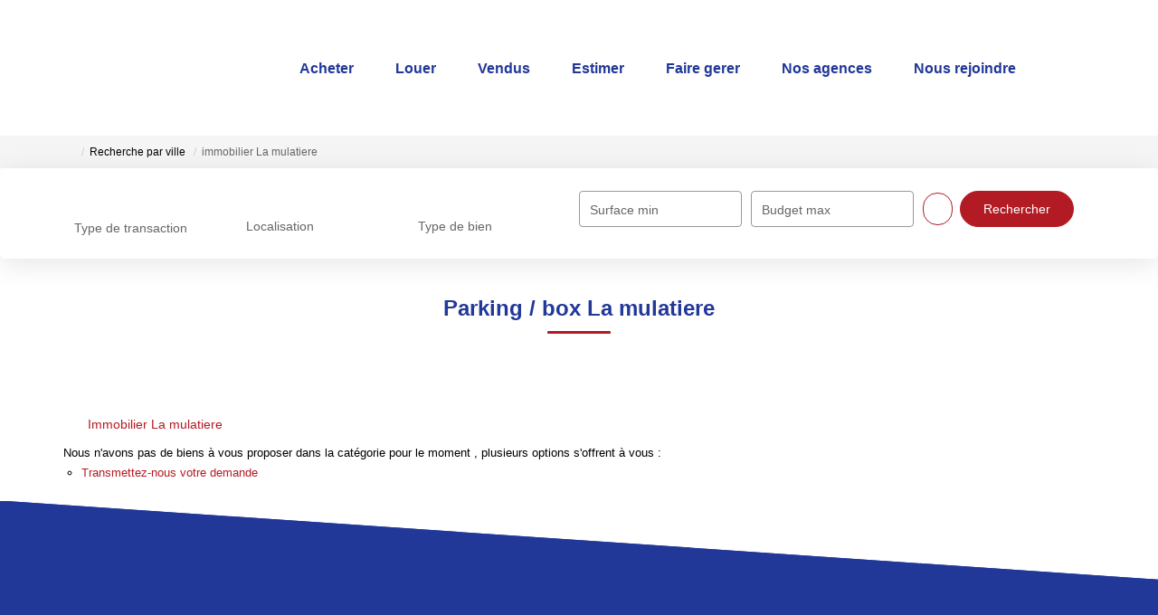

--- FILE ---
content_type: text/html; charset=UTF-8
request_url: https://www.agence-investim.com/ville_bien/La+mulatiere_1_5__/parking-box-la-mulatiere.html
body_size: 2337
content:
<!DOCTYPE html>
<html lang="en">
<head>
    <meta charset="utf-8">
    <meta name="viewport" content="width=device-width, initial-scale=1">
    <title></title>
    <style>
        body {
            font-family: "Arial";
        }
    </style>
    <script type="text/javascript">
    window.awsWafCookieDomainList = [];
    window.gokuProps = {
"key":"AQIDAHjcYu/GjX+QlghicBgQ/[base64]",
          "iv":"CgAFxCMGyAAAAg6D",
          "context":"WrbVE7RkqcjunMbR5z8udtaKt5r9FbYGQnmlg31F3QlIR9RndQn++OPC/06CUuBxUrRQLaggrgmhJ+yc2vPmu9H6A0GgnOWHxkqmNYQXmqqAj+47gn3yiswiYf2ogJnzT0JwlWbduDlmqh0kS6vSqln2TXw9iW+oWvM7a+CQ/cXfQEggdwwfaHMencyVccjreFDmgEvXzLOcv3Y6/MWQwzQJ8eiHV9rvuVHcI7liXpxRabFoeBRh7h+aUgpakW+7L1z/FTB00hNfAoHOWRLrXCWFnFynFPSmMGMwkzxBdC1attaDsR2fvIonV4WBhqfhe3AXHufblJSzyefmU8+p9sL9MR+6nCWRP0fMnjuF7KNoI4r5TcpgFz507tdHhMwHTaTxB6zKbdlvHXUGTGiEC1+3qqJYiyo/eggTCRB7xTtqeNj3S63cCalGNz7nQy358/9ClORoMsZUkLotxqXB33sQ5KNMSrIs7FwXn5ePDVWiRcMapJh5PWROB6xZC6wecuv9UuCbtO1Q+kUkhi5WzADMljMOxXqgTObu30VLtXOTGajK0xNv1I0i+jtknLxHSfCelDbtBX3siLPnvF2JK3nt6xoK9abTBIrrSvksB/zsr1UzVglEbt0hxNeDYtu0usW1VKwu3y1rwNPgD30sj+r4+f1EttOczzgRB8c4CApXLdztZnl6iTO/zJCPNqtrnFgOejIJngwINt2gnR9XkS9DNJaPf75oPGlzx4vpNFt9CQJBCDaBcZDYlUWGO0ciu6iEdFBxFN8xlqtAjsYy3sKMzVbUvkMbd8XdJZ8epYM="
};
    </script>
    <script src="https://7813e45193b3.47e58bb0.eu-west-3.token.awswaf.com/7813e45193b3/28fa1170bc90/1cc501575660/challenge.js"></script>
</head>
<body>
    <div id="challenge-container"></div>
    <script type="text/javascript">
        AwsWafIntegration.saveReferrer();
        AwsWafIntegration.checkForceRefresh().then((forceRefresh) => {
            if (forceRefresh) {
                AwsWafIntegration.forceRefreshToken().then(() => {
                    window.location.reload(true);
                });
            } else {
                AwsWafIntegration.getToken().then(() => {
                    window.location.reload(true);
                });
            }
        });
    </script>
    <noscript>
        <h1>JavaScript is disabled</h1>
        In order to continue, we need to verify that you're not a robot.
        This requires JavaScript. Enable JavaScript and then reload the page.
    </noscript>
</body>
</html>